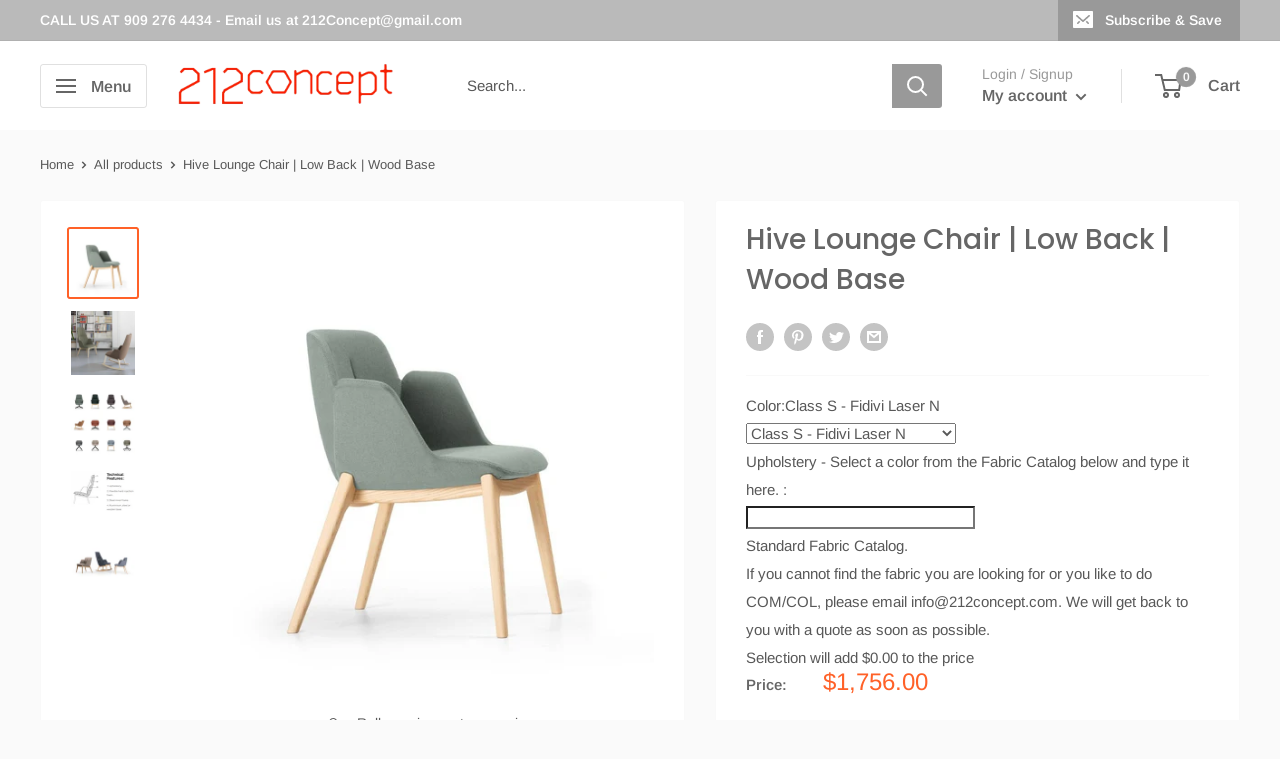

--- FILE ---
content_type: text/javascript
request_url: https://www.212concept.com/cdn/shop/t/18/assets/custom.js?v=90373254691674712701595169704
body_size: -701
content:
//# sourceMappingURL=/cdn/shop/t/18/assets/custom.js.map?v=90373254691674712701595169704
